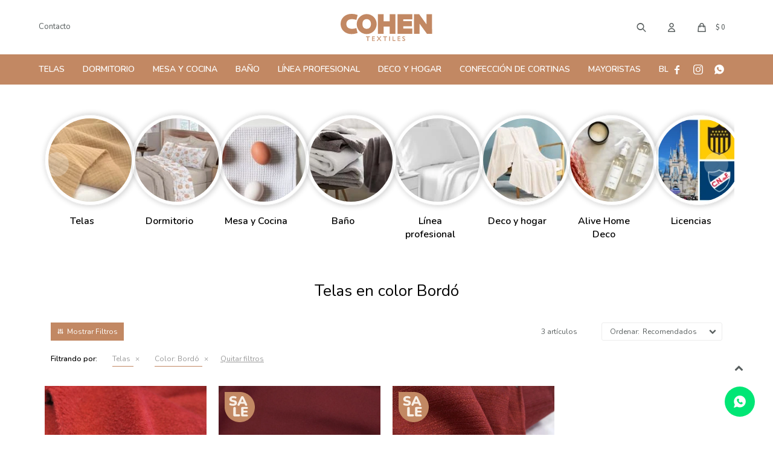

--- FILE ---
content_type: text/html; charset=utf-8
request_url: https://cohensa.com.uy/linea-profesional/telas?color=bordo
body_size: 9980
content:
 <!DOCTYPE html> <html lang="es" class="no-js"> <head itemscope itemtype="http://schema.org/WebSite"> <meta charset="utf-8" /> <script> const GOOGLE_MAPS_CHANNEL_ID = '37'; </script> <link rel='preconnect' href='https://f.fcdn.app' /> <link rel='preconnect' href='https://fonts.googleapis.com' /> <link rel='preconnect' href='https://www.facebook.com' /> <link rel='preconnect' href='https://www.google-analytics.com' /> <link rel="dns-prefetch" href="https://cdnjs.cloudflare.com" /> <title itemprop='name'>Telas en color Bordó — Cohen Textiles</title> <meta name="description" content="Telas" /> <meta name="keywords" content="Telas" /> <link itemprop="url" rel="canonical" href="https://cohensa.com.uy/linea-profesional/telas?color=bordo" /> <meta property="og:title" content="Telas en color Bordó — Cohen Textiles" /><meta property="og:description" content="Telas" /><meta property="og:type" content="website" /><meta property="og:image" content="https://cohensa.com.uy/public/web/img/logo-og.png"/><meta property="og:url" content="https://cohensa.com.uy/linea-profesional/telas?color=bordo" /><meta property="og:site_name" content="Cohen Textiles" /> <meta name='twitter:description' content='Telas' /> <meta name='twitter:image' content='https://cohensa.com.uy/public/web/img/logo-og.png' /> <meta name='twitter:url' content='https://cohensa.com.uy/linea-profesional/telas?color=bordo' /> <meta name='twitter:card' content='summary' /> <meta name='twitter:title' content='Telas en color Bordó — Cohen Textiles' /> <script>document.getElementsByTagName('html')[0].setAttribute('class', 'js ' + ('ontouchstart' in window || navigator.msMaxTouchPoints ? 'is-touch' : 'no-touch'));</script> <script> var FN_TC = { M1 : 38.75, M2 : 1 }; </script> <meta id='viewportMetaTag' name="viewport" content="width=device-width, initial-scale=1.0, maximum-scale=1,user-scalable=no"> <link rel="shortcut icon" href="https://f.fcdn.app/assets/commerce/cohensa.com.uy/1a27_fd93/public/web/favicon.ico" /> <link rel="apple-itouch-icon" href="https://f.fcdn.app/assets/commerce/cohensa.com.uy/2d58_bb4a/public/web/favicon.png" /> <link rel="preconnect" href="https://fonts.googleapis.com"> <link rel="preconnect" href="https://fonts.gstatic.com" crossorigin> <link href="https://fonts.googleapis.com/css2?family=Nunito:wght@400;600&display=swap" rel="stylesheet"> <link href="https://f.fcdn.app/assets/commerce/cohensa.com.uy/0000_10bc/s.25137295151045346021535149396153.css" rel="stylesheet"/> <script src="https://f.fcdn.app/assets/commerce/cohensa.com.uy/0000_10bc/s.78715156596553413953967313525936.js"></script> <!--[if lt IE 9]> <script type="text/javascript" src="https://cdnjs.cloudflare.com/ajax/libs/html5shiv/3.7.3/html5shiv.js"></script> <![endif]--> <link rel="manifest" href="https://f.fcdn.app/assets/manifest.json" /> </head> <body id='pgCatalogo' class='headerMenuFullWidthCenter footer2 headerSubMenuFade buscadorSlideTop compraSlide compraLeft filtrosSlide fichaMobileFixedActions items4 pc-linea-profesional items3'> <div id="pre"> <div id="wrapper"> <header id="header" role="banner"> <div class="cnt"> <div id="logo"><a href="/"><img src="https://f.fcdn.app/assets/commerce/cohensa.com.uy/6fbd_8fab/public/web/img/logo.svg" alt="Cohen Textiles" /></a></div> <nav id="menu"> <ul class="lst main"> <li class="it telas"> <a href='https://cohensa.com.uy/telas' target='_self' class="tit">Telas</a> <div class="subMenu"> <div class="cnt"> <ul> <li class="hdr tipo-de-tela blackout"> <a target="_self" href="https://cohensa.com.uy/telas?tipo-de-tela=blackout" class="tit">Blackout</a> </li> <li class="hdr tipo-de-tela brin"> <a target="_self" href="https://cohensa.com.uy/telas?tipo-de-tela=brin" class="tit">Brin</a> </li> <li class="hdr tipo-de-tela chenille"> <a target="_self" href="https://cohensa.com.uy/telas?tipo-de-tela=chenille" class="tit">Chenille</a> </li> <li class="hdr tipo-de-tela corderito"> <a target="_self" href="https://cohensa.com.uy/telas?tipo-de-tela=corderito" class="tit">Corderito</a> </li> <li class="hdr tipo-de-tela crea"> <a target="_self" href="https://cohensa.com.uy/telas?tipo-de-tela=crea" class="tit">Crea</a> </li> <li class="hdr tipo-de-tela cuerina"> <a target="_self" href="https://cohensa.com.uy/telas?tipo-de-tela=cuerina" class="tit">Cuerina</a> </li> <li class="hdr tipo-de-tela easy-clean"> <a target="_self" href="https://cohensa.com.uy/telas?tipo-de-tela=easy-clean" class="tit">Easy Clean</a> </li> <li class="hdr tipo-de-tela gabardina"> <a target="_self" href="https://cohensa.com.uy/telas?tipo-de-tela=gabardina" class="tit">Gabardina</a> </li> <li class="hdr tipo-de-tela impermeable"> <a target="_self" href="https://cohensa.com.uy/telas?tipo-de-tela=impermeable" class="tit">Impermeable</a> </li> <li class="hdr tipo-de-tela jersey"> <a target="_self" href="https://cohensa.com.uy/telas?tipo-de-tela=jersey" class="tit">Jersey</a> </li> <li class="hdr tipo-de-tela lienzo"> <a target="_self" href="https://cohensa.com.uy/telas?tipo-de-tela=lienzo" class="tit">Lienzo</a> </li> <li class="hdr tipo-de-tela madras"> <a target="_self" href="https://cohensa.com.uy/telas?tipo-de-tela=madras" class="tit">Madras</a> </li> <li class="hdr tipo-de-tela muselina"> <a target="_self" href="https://cohensa.com.uy/telas?tipo-de-tela=muselina" class="tit">Muselina</a> </li> <li class="hdr tipo-de-tela neopreno"> <a target="_self" href="https://cohensa.com.uy/telas?tipo-de-tela=neopreno" class="tit">Neopreno</a> </li> <li class="hdr tipo-de-tela pana"> <a target="_self" href="https://cohensa.com.uy/telas?tipo-de-tela=pana" class="tit">Pana</a> </li> <li class="hdr tipo-de-tela panama"> <a target="_self" href="https://cohensa.com.uy/telas?tipo-de-tela=panama" class="tit">Panamá</a> </li> <li class="hdr tipo-de-tela polar"> <a target="_self" href="https://cohensa.com.uy/telas?tipo-de-tela=polar" class="tit">Polar</a> </li> <li class="hdr tipo-de-tela polilino"> <a target="_self" href="https://cohensa.com.uy/telas?tipo-de-tela=polilino" class="tit">Polilino</a> </li> <li class="hdr tipo-de-tela popelinas"> <a target="_self" href="https://cohensa.com.uy/telas?tipo-de-tela=popelinas" class="tit">Popelinas</a> </li> <li class="hdr tipo-de-tela provenzal"> <a target="_self" href="https://cohensa.com.uy/telas?tipo-de-tela=provenzal" class="tit">Provenzal</a> </li> <li class="hdr tipo-de-tela rusticos"> <a target="_self" href="https://cohensa.com.uy/telas?tipo-de-tela=rusticos" class="tit">Rústicos</a> </li> <li class="hdr tipo-de-tela tela-waffle"> <a target="_self" href="https://cohensa.com.uy/telas?tipo-de-tela=tela-waffle" class="tit">Tela waffle</a> </li> <li class="hdr tipo-de-tela tricolina"> <a target="_self" href="https://cohensa.com.uy/telas?tipo-de-tela=tricolina" class="tit">Tricolina</a> </li> <li class="hdr tipo-de-tela tusor"> <a target="_self" href="https://cohensa.com.uy/telas?tipo-de-tela=tusor" class="tit">Tusor</a> </li> <li class="hdr tipo-de-tela voile"> <a target="_self" href="https://cohensa.com.uy/telas?tipo-de-tela=voile" class="tit">Voile</a> </li> <li class="hdr tipo-de-tela gasas"> <a target="_self" href="https://cohensa.com.uy/telas?tipo-de-tela=gasas" class="tit">Gasas</a> </li> <li class="hdr tipo-de-tela panama-de-algodon"> <a target="_self" href="https://cohensa.com.uy/telas?tipo-de-tela=panama-de-algodon" class="tit">Panamá de algodón</a> </li> </ul> </div> </div> </li> <li class="it dormitorio"> <a href='https://cohensa.com.uy/dormitorio' target='_self' class="tit">Dormitorio</a> <div class="subMenu"> <div class="cnt"> <ul> <li class="hdr acolchados"> <a target="_self" href="https://cohensa.com.uy/dormitorio/acolchados" class="tit">Acolchados</a> </li> <li class="hdr fundas-de-acolchados"> <a target="_self" href="https://cohensa.com.uy/dormitorio/fundas-de-acolchados" class="tit">Fundas de acolchados</a> </li> <li class="hdr almohadas"> <a target="_self" href="https://cohensa.com.uy/dormitorio/almohadas" class="tit">Almohadas</a> </li> <li class="hdr cubrecamas"> <a target="_self" href="https://cohensa.com.uy/dormitorio/cubrecamas" class="tit">Cubrecamas</a> </li> <li class="hdr frazadas"> <a target="_self" href="https://cohensa.com.uy/dormitorio/frazadas" class="tit">Frazadas</a> </li> <li class="hdr mantas"> <a target="_self" href="https://cohensa.com.uy/dormitorio/mantas" class="tit">Mantas</a> </li> <li class="hdr protectores"> <a target="_self" href="https://cohensa.com.uy/dormitorio/protectores" class="tit">Protectores</a> </li> <li class="hdr sabanas"> <a target="_self" href="https://cohensa.com.uy/dormitorio/sabanas" class="tit">Sábanas</a> </li> <li class="hdr cortinas"> <a target="_self" href="https://cohensa.com.uy/dormitorio/cortinas" class="tit">Cortinas</a> </li> <li class="hdr mantas-deco"> <a target="_self" href="https://cohensa.com.uy/dormitorio/mantas-deco" class="tit">Mantas</a> </li> </ul> </div> </div> </li> <li class="it mesa-y-cocina"> <a href='https://cohensa.com.uy/mesa-y-cocina' target='_self' class="tit">Mesa y Cocina</a> <div class="subMenu"> <div class="cnt"> <ul> <li class="hdr delantales"> <a target="_self" href="https://cohensa.com.uy/mesa-y-cocina/delantales" class="tit">Delantales</a> </li> <li class="hdr manteles"> <a target="_self" href="https://cohensa.com.uy/mesa-y-cocina/manteles" class="tit">Manteles</a> </li> <li class="hdr repasadores"> <a target="_self" href="https://cohensa.com.uy/mesa-y-cocina/repasadores" class="tit">Repasadores</a> </li> </ul> </div> </div> </li> <li class="it bano"> <a href='https://cohensa.com.uy/bano' target='_self' class="tit">Baño</a> <div class="subMenu"> <div class="cnt"> <ul> <li class="hdr toallas-y-toallones"> <a target="_self" href="https://cohensa.com.uy/bano/toallas-y-toallones" class="tit">Toallas y Toallones</a> </li> </ul> </div> </div> </li> <li class="it linea-profesional"> <a href='https://cohensa.com.uy/linea-profesional' target='_self' class="tit">Línea Profesional</a> <div class="subMenu"> <div class="cnt"> <ul> <li class="hdr linea-hotelera"> <a target="_self" href="https://cohensa.com.uy/linea-hotelera" class="tit">Línea Hotelera</a> </li> <li class="hdr linea-hospitalaria"> <a target="_self" href="https://cohensa.com.uy/linea-hospitalaria" class="tit">Línea Hospitalaria</a> </li> <li class="hdr linea-uniformes"> <a target="_self" href="https://cohensa.com.uy/linea-uniformes" class="tit">Línea Uniformes</a> </li> </ul> </div> </div> </li> <li class="it deco-y-hogar"> <a href='https://cohensa.com.uy/deco-y-hogar' target='_self' class="tit">Deco y Hogar</a> <div class="subMenu"> <div class="cnt"> <ul> <li class="hdr almohadones"> <a target="_self" href="https://cohensa.com.uy/deco-y-hogar/almohadones" class="tit">Almohadones</a> </li> <li class="hdr pie-de-cama"> <a target="_self" href="https://cohensa.com.uy/deco-y-hogar/pie-de-cama" class="tit">Pie de cama</a> </li> <li class="hdr almohadones-deco"> <a target="_self" href="https://cohensa.com.uy/deco-y-hogar/almohadones-deco" class="tit">Almohadones deco</a> </li> <li class="hdr cortinas"> <a target="_self" href="https://cohensa.com.uy/deco-y-hogar/cortinas" class="tit">Cortinas</a> </li> <li class="hdr mantas-deco"> <a target="_self" href="https://cohensa.com.uy/deco-y-hogar/mantas-deco" class="tit">Mantas</a> </li> <li class="hdr muebles"> <a target="_self" href="https://cohensa.com.uy/deco-y-hogar/muebles" class="tit">Muebles</a> </li> <li class="hdr accesorios"> <a target="_self" href="https://cohensa.com.uy/deco-y-hogar/accesorios" class="tit">Accesorios</a> </li> <li class="hdr infantil"> <a target="_self" href="https://cohensa.com.uy/deco-y-hogar/infantil" class="tit">Infantil</a> </li> </ul> </div> </div> </li> <li class="it "> <a href='https://cohensa.com.uy/confeccion-cortinas' target='_self' class="tit">Confección de Cortinas</a> </li> <li class="it "> <a href='/contacto' target='_self' class="tit">Mayoristas</a> </li> <li class="it "> <a href='https://cohensa.com.uy/blog' target='_blank' class="tit">Blog</a> </li> </ul> </nav> <div class="toolsItem frmBusqueda" data-version='1'> <button type="button" class="btnItem btnMostrarBuscador"> <span class="ico"></span> <span class="txt"></span> </button> <form action="/catalogo"> <div class="cnt"> <span class="btnCerrar"> <span class="ico"></span> <span class="txt"></span> </span> <label class="lbl"> <b>Buscar productos</b> <input maxlength="48" required="" autocomplete="off" type="search" name="q" placeholder="Buscar productos..." /> </label> <button class="btnBuscar" type="submit"> <span class="ico"></span> <span class="txt"></span> </button> </div> </form> </div> <div class="toolsItem accesoMiCuentaCnt" data-logged="off" data-version='1'> <a href="/mi-cuenta" class="btnItem btnMiCuenta"> <span class="ico"></span> <span class="txt"></span> <span class="usuario"> <span class="nombre"></span> <span class="apellido"></span> </span> </a> <div class="miCuentaMenu"> <ul class="lst"> <li class="it"><a href='/mi-cuenta/mis-datos' class="tit" >Mis datos</a></li> <li class="it"><a href='/mi-cuenta/direcciones' class="tit" >Mis direcciones</a></li> <li class="it"><a href='/mi-cuenta/compras' class="tit" >Mis compras</a></li> <li class="it"><a href='/mi-cuenta/wish-list' class="tit" >Wish List</a></li> <li class="it itSalir"><a href='/salir' class="tit" >Salir</a></li> </ul> </div> </div> <div id="miCompra" data-show="off" data-fn="fnMiCompra" class="toolsItem" data-version="1"> </div> <ul class="lst lstRedesSociales"> <li class="it facebook"><a href="https://www.facebook.com/cohenhnos/" target="_blank" rel="external"><span class="ico">&#59392;</span><span class="txt">Facebook</span></a></li> <li class="it instagram"><a href="https://www.instagram.com/cohen.textiles/" target="_blank" rel="external"><span class="ico">&#59396;</span><span class="txt">Instagram</span></a></li> <li class="it whatsapp"><a href="https://api.whatsapp.com/send?phone=598095258391" target="_blank" rel="external"><span class="ico">&#59398;</span><span class="txt">Whatsapp</span></a></li> </ul> <div id="infoTop"><span class="tel">2900 2208 - Whatsapp 095 258391</span> <span class="info">Lunes a Viernes de 9:30 a 18:00 horas y Sábados de 9:30 a 13:00 horas</span></div> <nav id="menuTop"> <ul class="lst"> <li class="it "><a target="_self" class="tit" href="https://cohensa.com.uy/contacto">Contacto</a></li> </ul> </nav> <a id="btnMainMenuMobile" href="javascript:mainMenuMobile.show();"><span class="ico">&#59421;</span><span class="txt">Menú</span></a> </div> </header> <!-- end:header --> <div id="central" data-catalogo="on" data-tit="Telas en color Bordó " data-url="https://cohensa.com.uy/linea-profesional/telas?color=bordo" data-total="3" data-pc="linea-profesional"> <div class="row content n1 slider-categorias-catalogo" data-fn="fnRemoveEmptyRow"> <div data-fn="fnSwiperCategorias" data-breakpoints-slides='[3,4,6,8]' data-breakpoints-spacing='[20,20,20,20]' data-autoplay='true'> <div data-id="13" data-area="HomeSliderCategorias" class="banner"><a data-track-categ='Banners' data-track-action='HomeSliderCategorias' data-track-label='Telas' href='/telas'><picture><source media="(min-width: 1280px)" srcset="//f.fcdn.app/imgs/c6a1f5/cohensa.com.uy/coheuy/3edb/webp/recursos/15/150x150/imag-chicas-150x150-telas.jpg" width='150' height='150' ><source media="(max-width: 1279px) and (min-width: 1024px)" srcset="//f.fcdn.app/imgs/6d09cc/cohensa.com.uy/coheuy/3edb/webp/recursos/15/0x0/imag-chicas-150x150-telas.jpg" ><source media="(max-width: 640px) AND (orientation: portrait)" srcset="//f.fcdn.app/imgs/6d09cc/cohensa.com.uy/coheuy/3edb/webp/recursos/15/0x0/imag-chicas-150x150-telas.jpg" ><source media="(max-width: 1023px)" srcset="//f.fcdn.app/imgs/6d09cc/cohensa.com.uy/coheuy/3edb/webp/recursos/15/0x0/imag-chicas-150x150-telas.jpg" ><img src="//f.fcdn.app/imgs/c6a1f5/cohensa.com.uy/coheuy/3edb/webp/recursos/15/150x150/imag-chicas-150x150-telas.jpg" alt="Telas" width='150' height='150' ></picture></a></div><div data-id="12" data-area="HomeSliderCategorias" class="banner"><a data-track-categ='Banners' data-track-action='HomeSliderCategorias' data-track-label='Dormitorio' href='/dormitorio'><picture><source media="(min-width: 1280px)" srcset="//f.fcdn.app/imgs/bce5eb/cohensa.com.uy/coheuy/9c8e/webp/recursos/14/150x150/imag-chicas-150x150-dormitorio.jpg" width='150' height='150' ><source media="(max-width: 1279px) and (min-width: 1024px)" srcset="//f.fcdn.app/imgs/3ffaeb/cohensa.com.uy/coheuy/9c8e/webp/recursos/14/0x0/imag-chicas-150x150-dormitorio.jpg" ><source media="(max-width: 640px) AND (orientation: portrait)" srcset="//f.fcdn.app/imgs/3ffaeb/cohensa.com.uy/coheuy/9c8e/webp/recursos/14/0x0/imag-chicas-150x150-dormitorio.jpg" ><source media="(max-width: 1023px)" srcset="//f.fcdn.app/imgs/3ffaeb/cohensa.com.uy/coheuy/9c8e/webp/recursos/14/0x0/imag-chicas-150x150-dormitorio.jpg" ><img src="//f.fcdn.app/imgs/bce5eb/cohensa.com.uy/coheuy/9c8e/webp/recursos/14/150x150/imag-chicas-150x150-dormitorio.jpg" alt="Dormitorio" width='150' height='150' ></picture></a></div><div data-id="15" data-area="HomeSliderCategorias" class="banner"><a data-track-categ='Banners' data-track-action='HomeSliderCategorias' data-track-label='Mesa y Cocina' href='/mesa-y-cocina'><picture><source media="(min-width: 1280px)" srcset="//f.fcdn.app/imgs/a78d0e/cohensa.com.uy/coheuy/43e2/webp/recursos/19/150x150/cocina-150x150.jpg" width='150' height='150' ><source media="(max-width: 1279px) and (min-width: 1024px)" srcset="//f.fcdn.app/imgs/9def89/cohensa.com.uy/coheuy/43e2/webp/recursos/19/0x0/cocina-150x150.jpg" ><source media="(max-width: 640px) AND (orientation: portrait)" srcset="//f.fcdn.app/imgs/9def89/cohensa.com.uy/coheuy/43e2/webp/recursos/19/0x0/cocina-150x150.jpg" ><source media="(max-width: 1023px)" srcset="//f.fcdn.app/imgs/9def89/cohensa.com.uy/coheuy/43e2/webp/recursos/19/0x0/cocina-150x150.jpg" ><img src="//f.fcdn.app/imgs/a78d0e/cohensa.com.uy/coheuy/43e2/webp/recursos/19/150x150/cocina-150x150.jpg" alt="Mesa y Cocina" width='150' height='150' ></picture></a></div><div data-id="10" data-area="HomeSliderCategorias" class="banner"><a data-track-categ='Banners' data-track-action='HomeSliderCategorias' data-track-label='Baño' href='/bano'><picture><source media="(min-width: 1280px)" srcset="//f.fcdn.app/imgs/452a73/cohensa.com.uy/coheuy/1ea7/webp/recursos/12/150x150/imag-chicas-150x150-bano.jpg" width='150' height='150' ><source media="(max-width: 1279px) and (min-width: 1024px)" srcset="//f.fcdn.app/imgs/33986a/cohensa.com.uy/coheuy/1ea7/webp/recursos/12/0x0/imag-chicas-150x150-bano.jpg" ><source media="(max-width: 640px) AND (orientation: portrait)" srcset="//f.fcdn.app/imgs/33986a/cohensa.com.uy/coheuy/1ea7/webp/recursos/12/0x0/imag-chicas-150x150-bano.jpg" ><source media="(max-width: 1023px)" srcset="//f.fcdn.app/imgs/33986a/cohensa.com.uy/coheuy/1ea7/webp/recursos/12/0x0/imag-chicas-150x150-bano.jpg" ><img src="//f.fcdn.app/imgs/452a73/cohensa.com.uy/coheuy/1ea7/webp/recursos/12/150x150/imag-chicas-150x150-bano.jpg" alt="Baño" width='150' height='150' ></picture></a></div><div data-id="11" data-area="HomeSliderCategorias" class="banner"><a data-track-categ='Banners' data-track-action='HomeSliderCategorias' data-track-label='Línea profesional' href='/linea-profesional'><picture><source media="(min-width: 1280px)" srcset="//f.fcdn.app/imgs/da7c57/cohensa.com.uy/coheuy/9641/webp/recursos/13/150x150/imag-chicas-150x150linea-hoteler.jpg" width='150' height='150' ><source media="(max-width: 1279px) and (min-width: 1024px)" srcset="//f.fcdn.app/imgs/68e987/cohensa.com.uy/coheuy/9641/webp/recursos/13/0x0/imag-chicas-150x150linea-hoteler.jpg" ><source media="(max-width: 640px) AND (orientation: portrait)" srcset="//f.fcdn.app/imgs/68e987/cohensa.com.uy/coheuy/9641/webp/recursos/13/0x0/imag-chicas-150x150linea-hoteler.jpg" ><source media="(max-width: 1023px)" srcset="//f.fcdn.app/imgs/68e987/cohensa.com.uy/coheuy/9641/webp/recursos/13/0x0/imag-chicas-150x150linea-hoteler.jpg" ><img src="//f.fcdn.app/imgs/da7c57/cohensa.com.uy/coheuy/9641/webp/recursos/13/150x150/imag-chicas-150x150linea-hoteler.jpg" alt="Línea profesional" width='150' height='150' ></picture></a></div><div data-id="9" data-area="HomeSliderCategorias" class="banner"><a data-track-categ='Banners' data-track-action='HomeSliderCategorias' data-track-label='Deco y hogar' href='/deco-y-hogar'><picture><source media="(min-width: 1280px)" srcset="//f.fcdn.app/imgs/5bf7e8/cohensa.com.uy/coheuy/f013/webp/recursos/11/150x150/imag-chicas-150x150-1.jpg" width='150' height='150' ><source media="(max-width: 1279px) and (min-width: 1024px)" srcset="//f.fcdn.app/imgs/e60b05/cohensa.com.uy/coheuy/f013/webp/recursos/11/0x0/imag-chicas-150x150-1.jpg" ><source media="(max-width: 640px) AND (orientation: portrait)" srcset="//f.fcdn.app/imgs/e60b05/cohensa.com.uy/coheuy/f013/webp/recursos/11/0x0/imag-chicas-150x150-1.jpg" ><source media="(max-width: 1023px)" srcset="//f.fcdn.app/imgs/e60b05/cohensa.com.uy/coheuy/f013/webp/recursos/11/0x0/imag-chicas-150x150-1.jpg" ><img src="//f.fcdn.app/imgs/5bf7e8/cohensa.com.uy/coheuy/f013/webp/recursos/11/150x150/imag-chicas-150x150-1.jpg" alt="Deco y hogar" width='150' height='150' ></picture></a></div><div data-id="16" data-area="HomeSliderCategorias" class="banner"><a data-track-categ='Banners' data-track-action='HomeSliderCategorias' data-track-label='Alive Home Deco' href='/alive-home-deco'><picture><source media="(min-width: 1280px)" srcset="//f.fcdn.app/imgs/f85466/cohensa.com.uy/coheuy/117e/webp/recursos/20/150x150/alive-home-deco-150x150.jpg" width='150' height='150' ><source media="(max-width: 1279px) and (min-width: 1024px)" srcset="//f.fcdn.app/imgs/d0d94f/cohensa.com.uy/coheuy/117e/webp/recursos/20/0x0/alive-home-deco-150x150.jpg" ><source media="(max-width: 640px) AND (orientation: portrait)" srcset="//f.fcdn.app/imgs/d0d94f/cohensa.com.uy/coheuy/117e/webp/recursos/20/0x0/alive-home-deco-150x150.jpg" ><source media="(max-width: 1023px)" srcset="//f.fcdn.app/imgs/d0d94f/cohensa.com.uy/coheuy/117e/webp/recursos/20/0x0/alive-home-deco-150x150.jpg" ><img src="//f.fcdn.app/imgs/f85466/cohensa.com.uy/coheuy/117e/webp/recursos/20/150x150/alive-home-deco-150x150.jpg" alt="Alive Home Deco" width='150' height='150' ></picture></a></div><div data-id="18" data-area="HomeSliderCategorias" class="banner"><a data-track-categ='Banners' data-track-action='HomeSliderCategorias' data-track-label='Licencias' href='/catalogo?grp=3'><picture><source media="(min-width: 1280px)" srcset="//f.fcdn.app/imgs/b0cb46/cohensa.com.uy/coheuy/7977/webp/recursos/21/150x150/diseno-sin-titulo-2.png" width='150' height='150' ><source media="(max-width: 1279px) and (min-width: 1024px)" srcset="//f.fcdn.app/imgs/02e924/cohensa.com.uy/coheuy/7977/webp/recursos/21/0x0/diseno-sin-titulo-2.png" ><source media="(max-width: 640px) AND (orientation: portrait)" srcset="//f.fcdn.app/imgs/02e924/cohensa.com.uy/coheuy/7977/webp/recursos/21/0x0/diseno-sin-titulo-2.png" ><source media="(max-width: 1023px)" srcset="//f.fcdn.app/imgs/02e924/cohensa.com.uy/coheuy/7977/webp/recursos/21/0x0/diseno-sin-titulo-2.png" ><img src="//f.fcdn.app/imgs/b0cb46/cohensa.com.uy/coheuy/7977/webp/recursos/21/150x150/diseno-sin-titulo-2.png" alt="Licencias" width='150' height='150' ></picture></a></div> </div> </div> <div id="wrapperFicha"></div> <div class='hdr'> <h1 class="tit">Telas en color Bordó</h1> <div class="tools"> <div class="tot">3 artículos </div> <span class="btn btn01 btnMostrarFiltros" title="Filtrar productos"></span> <div class="orden"><select name='ord' class="custom" id='cboOrdenCatalogo' data-pred="rec" ><option value="rec" selected="selected" >Recomendados</option><option value="new" >Recientes</option><option value="cat" >Categoría</option><option value="pra" >Menor precio</option><option value="prd" >Mayor precio</option></select></div> </div> </div> <div id="catalogoFiltrosSeleccionados"><strong class=tit>Filtrando por:</strong><a rel="nofollow" href="https://cohensa.com.uy/linea-profesional?color=bordo" title="Quitar" class="it" data-tipo="categoria">Telas</a><a rel="nofollow" href="https://cohensa.com.uy/linea-profesional/telas" title="Quitar" class="it" data-tipo="caracteristica"><span class="nom">Color:</span> Bordó</a><a rel="nofollow" href="https://cohensa.com.uy/linea-profesional" class="btnLimpiarFiltros">Quitar filtros</a></div> <section id="main" role="main"> <div id='catalogoProductos' class='articleList aListProductos ' data-tot='3' data-totAbs='3' data-cargarVariantes=''><div class='it' data-disp='1' data-codProd='polar' data-codVar='bordo' data-im='//f.fcdn.app/imgs/5bc443/cohensa.com.uy/coheuy/a7da/webp/catalogo/polar_bordo_0/40x40/polar-bordo.jpg'><div class='cnt'><a class="img" href="https://cohensa.com.uy/catalogo/polar-bordo_polar_bordo" title="Polar - bordó"> <div class="img-catalogo-marca"></div> <div class="cont-flipcard"> <span class="btnWishlist" data-fn="fnEditWishList" data-cod-producto="polar" data-cod-variante="bordo"></span> <div class="flip-card flip-card1"><img loading='lazy' src='//f.fcdn.app/imgs/ed08c8/cohensa.com.uy/coheuy/a7da/webp/catalogo/polar_bordo_1/800x800/polar-bordo.jpg' alt='Polar bordó' width='800' height='800' /><div class="cocardas"></div></div> <div class="flip-card flip-card2"><img loading='lazy' src='//f.fcdn.app/imgs/ed08c8/cohensa.com.uy/coheuy/a7da/webp/catalogo/polar_bordo_1/800x800/polar-bordo.jpg' alt='Polar bordó' width='800' height='800' /><div class="desc"><p>Tu aliada contra el frío. Su suavidad y calidez te envuelven en una sensación de confort y abrigo. Perfecta para prendas de invierno, mantas y accesorios acogedores. ¡Enfrentate al frío con la comodidad del polar!</p></div></div> </div> </a> <div class="info"> <a class="tit" href="https://cohensa.com.uy/catalogo/polar-bordo_polar_bordo" title="Polar - bordó">Polar - bordó</a> <div class="precios"> <strong class="precio venta"><span class="sim">$</span> <span class="monto">109</span></strong> </div> <button class="btn btn01 btnComprar" onclick="miCompra.agregarArticulo('1:polar:bordo:U:1',1)" data-sku="1:polar:bordo:U:1"><span></span></button> <div class="variantes"></div> <!--<div class="desc">Tu aliada contra el frío. Su suavidad y calidez te envuelven en una sensación de confort y abrigo. Perfecta para prendas de invierno, mantas y accesorios acogedores. ¡Enfrentate al frío con la comodidad del polar!</div>--> </div><input type="hidden" class="json" style="display:none" value="{&quot;sku&quot;:{&quot;fen&quot;:&quot;1:polar:bordo:U:1&quot;,&quot;com&quot;:&quot;polar:bordo:U&quot;},&quot;producto&quot;:{&quot;codigo&quot;:&quot;polar&quot;,&quot;nombre&quot;:&quot;Polar&quot;,&quot;categoria&quot;:&quot;Telas&quot;,&quot;marca&quot;:&quot;cohen&quot;},&quot;variante&quot;:{&quot;codigo&quot;:&quot;bordo&quot;,&quot;codigoCompleto&quot;:&quot;polarbordo&quot;,&quot;nombre&quot;:&quot;bord\u00f3&quot;,&quot;nombreCompleto&quot;:&quot;Polar - bord\u00f3&quot;,&quot;img&quot;:{&quot;u&quot;:&quot;\/\/f.fcdn.app\/imgs\/4f6ffa\/cohensa.com.uy\/coheuy\/a7da\/webp\/catalogo\/polar_bordo_1\/1024-1024\/polar-bordo.jpg&quot;},&quot;url&quot;:&quot;https:\/\/cohensa.com.uy\/catalogo\/polar-bordo_polar_bordo&quot;,&quot;tieneStock&quot;:false,&quot;ordenVariante&quot;:&quot;999&quot;},&quot;nomPresentacion&quot;:&quot;Talle \u00fanico&quot;,&quot;nombre&quot;:&quot;Polar - bord\u00f3&quot;,&quot;nombreCompleto&quot;:&quot;Polar - bord\u00f3&quot;,&quot;precioMonto&quot;:109,&quot;moneda&quot;:{&quot;nom&quot;:&quot;M1&quot;,&quot;nro&quot;:858,&quot;cod&quot;:&quot;UYU&quot;,&quot;sim&quot;:&quot;$&quot;},&quot;sale&quot;:false,&quot;outlet&quot;:false,&quot;nuevo&quot;:false}" /></div></div><div class='it rebajado sale grp7 grp12' data-disp='1' data-codProd='panama' data-codVar='plusbordo' data-im='//f.fcdn.app/imgs/aa0a50/cohensa.com.uy/coheuy/3e5e/webp/catalogo/panama_plusbordo_0/40x40/panama-plus-bordo.jpg'><div class='cnt'><a class="img" href="https://cohensa.com.uy/catalogo/panama-plus-bordo_panama_plusbordo" title="Panamá - PLUS Bordó"> <div class="img-catalogo-marca"></div> <div class="cont-flipcard"> <span class="btnWishlist" data-fn="fnEditWishList" data-cod-producto="panama" data-cod-variante="plusbordo"></span> <div class="flip-card flip-card1"><img loading='lazy' src='//f.fcdn.app/imgs/b2fee0/cohensa.com.uy/coheuy/3e5e/webp/catalogo/panama_plusbordo_1/800x800/panama-plus-bordo.jpg' alt='Panamá PLUS Bordó' width='800' height='800' /><div class="cocardas"><div class="dfl"><div class="ico sale"><img loading="lazy" src="https://f.fcdn.app/assets/commerce/cohensa.com.uy/7d87_f30c/public/web/img/iconos/sale.svg" alt="Sale" /><span class="por fn-hidden"><span class=int>31</span><span class=dec>72</span></span></div></div></div></div> <div class="flip-card flip-card2"><img loading='lazy' src='//f.fcdn.app/imgs/b2fee0/cohensa.com.uy/coheuy/3e5e/webp/catalogo/panama_plusbordo_1/800x800/panama-plus-bordo.jpg' alt='Panamá PLUS Bordó' width='800' height='800' /><div class="desc"><p>La tela Panamá Plus es la versión más gruesa y resistente de la clásica.</p></div></div> </div> </a> <div class="info"> <a class="tit" href="https://cohensa.com.uy/catalogo/panama-plus-bordo_panama_plusbordo" title="Panamá - PLUS Bordó">Panamá - PLUS Bordó</a> <div class="precios"> <strong class="precio venta"><span class="sim">$</span> <span class="monto">99</span></strong> <del class="precio lista"><span class="sim">$</span> <span class="monto">145</span></del> </div> <span class="porcRebaja"><span class="aux"><span class=int>31</span><span class=dec>72</span></span></span> <button class="btn btn01 btnComprar" onclick="miCompra.agregarArticulo('1:panama:plusbordo:U:1',1)" data-sku="1:panama:plusbordo:U:1"><span></span></button> <div class="variantes"></div> <!--<div class="desc">La tela Panamá Plus es la versión más gruesa y resistente de la clásica.</div>--> </div><input type="hidden" class="json" style="display:none" value="{&quot;sku&quot;:{&quot;fen&quot;:&quot;1:panama:plusbordo:U:1&quot;,&quot;com&quot;:&quot;panama:plus_bordo:U&quot;},&quot;producto&quot;:{&quot;codigo&quot;:&quot;panama&quot;,&quot;nombre&quot;:&quot;Panam\u00e1&quot;,&quot;categoria&quot;:&quot;Telas&quot;,&quot;marca&quot;:&quot;cohen&quot;},&quot;variante&quot;:{&quot;codigo&quot;:&quot;plusbordo&quot;,&quot;codigoCompleto&quot;:&quot;panamaplusbordo&quot;,&quot;nombre&quot;:&quot;PLUS Bord\u00f3&quot;,&quot;nombreCompleto&quot;:&quot;Panam\u00e1 - PLUS Bord\u00f3&quot;,&quot;img&quot;:{&quot;u&quot;:&quot;\/\/f.fcdn.app\/imgs\/fd6791\/cohensa.com.uy\/coheuy\/3e5e\/webp\/catalogo\/panama_plusbordo_1\/1024-1024\/panama-plus-bordo.jpg&quot;},&quot;url&quot;:&quot;https:\/\/cohensa.com.uy\/catalogo\/panama-plus-bordo_panama_plusbordo&quot;,&quot;tieneStock&quot;:false,&quot;ordenVariante&quot;:&quot;999&quot;},&quot;nomPresentacion&quot;:&quot;Talle \u00fanico&quot;,&quot;nombre&quot;:&quot;Panam\u00e1 - PLUS Bord\u00f3&quot;,&quot;nombreCompleto&quot;:&quot;Panam\u00e1 - PLUS Bord\u00f3&quot;,&quot;precioMonto&quot;:99,&quot;moneda&quot;:{&quot;nom&quot;:&quot;M1&quot;,&quot;nro&quot;:858,&quot;cod&quot;:&quot;UYU&quot;,&quot;sim&quot;:&quot;$&quot;},&quot;sale&quot;:true,&quot;outlet&quot;:false,&quot;nuevo&quot;:false}" /></div></div><div class='it rebajado sale grp4 grp6 grp12' data-disp='1' data-codProd='rusticoB' data-codVar='vino' data-im='//f.fcdn.app/imgs/da465b/cohensa.com.uy/coheuy/ea17/webp/catalogo/rusticoB_vino_0/40x40/rustico-b-vino.jpg'><div class='cnt'><a class="img" href="https://cohensa.com.uy/catalogo/rustico-b-vino_rusticoB_vino" title="Rústico B - Vino"> <div class="img-catalogo-marca"></div> <div class="cont-flipcard"> <span class="btnWishlist" data-fn="fnEditWishList" data-cod-producto="rusticoB" data-cod-variante="vino"></span> <div class="flip-card flip-card1"><img loading='lazy' src='//f.fcdn.app/imgs/bf433c/cohensa.com.uy/coheuy/8251/webp/catalogo/rusticoB_vino_1/800x800/rustico-b-vino.jpg' alt='Rústico B Vino' width='800' height='800' /><div class="cocardas"><div class="dfl"><div class="ico sale"><img loading="lazy" src="https://f.fcdn.app/assets/commerce/cohensa.com.uy/7d87_f30c/public/web/img/iconos/sale.svg" alt="Sale" /><span class="por fn-hidden"><span class=int>59</span><span class=dec>61</span></span></div></div></div></div> <div class="flip-card flip-card2"><img loading='lazy' src='//f.fcdn.app/imgs/bf433c/cohensa.com.uy/coheuy/8251/webp/catalogo/rusticoB_vino_1/800x800/rustico-b-vino.jpg' alt='Rústico B Vino' width='800' height='800' /><div class="desc"><p>Realza tu hogar con su encanto natural. Su amplitud permite cubrir grandes espacios, creando un ambiente acogedor y relajante. Dale calidez y estilo a tus cortinas con la versatilidad de esta tela rústica.</p></div></div> </div> </a> <div class="info"> <a class="tit" href="https://cohensa.com.uy/catalogo/rustico-b-vino_rusticoB_vino" title="Rústico B - Vino">Rústico B - Vino</a> <div class="precios"> <strong class="precio venta"><span class="sim">$</span> <span class="monto">229</span></strong> <del class="precio lista"><span class="sim">$</span> <span class="monto">567</span></del> </div> <span class="porcRebaja"><span class="aux"><span class=int>59</span><span class=dec>61</span></span></span> <button class="btn btn01 btnComprar" onclick="miCompra.agregarArticulo('1:rusticoB:vino:U:1',1)" data-sku="1:rusticoB:vino:U:1"><span></span></button> <div class="variantes"></div> <!--<div class="desc">Realza tu hogar con su encanto natural. Su amplitud permite cubrir grandes espacios, creando un ambiente acogedor y relajante. Dale calidez y estilo a tus cortinas con la versatilidad de esta tela rústica.</div>--> </div><input type="hidden" class="json" style="display:none" value="{&quot;sku&quot;:{&quot;fen&quot;:&quot;1:rusticoB:vino:U:1&quot;,&quot;com&quot;:&quot;rusticoB:vino:U&quot;},&quot;producto&quot;:{&quot;codigo&quot;:&quot;rusticoB&quot;,&quot;nombre&quot;:&quot;R\u00fastico B&quot;,&quot;categoria&quot;:&quot;Telas&quot;,&quot;marca&quot;:&quot;cohen&quot;},&quot;variante&quot;:{&quot;codigo&quot;:&quot;vino&quot;,&quot;codigoCompleto&quot;:&quot;rusticoBvino&quot;,&quot;nombre&quot;:&quot;Vino&quot;,&quot;nombreCompleto&quot;:&quot;R\u00fastico B - Vino&quot;,&quot;img&quot;:{&quot;u&quot;:&quot;\/\/f.fcdn.app\/imgs\/54bdce\/cohensa.com.uy\/coheuy\/8251\/webp\/catalogo\/rusticoB_vino_1\/1024-1024\/rustico-b-vino.jpg&quot;},&quot;url&quot;:&quot;https:\/\/cohensa.com.uy\/catalogo\/rustico-b-vino_rusticoB_vino&quot;,&quot;tieneStock&quot;:false,&quot;ordenVariante&quot;:&quot;999&quot;},&quot;nomPresentacion&quot;:&quot;Talle \u00fanico&quot;,&quot;nombre&quot;:&quot;R\u00fastico B - Vino&quot;,&quot;nombreCompleto&quot;:&quot;R\u00fastico B - Vino&quot;,&quot;precioMonto&quot;:229,&quot;moneda&quot;:{&quot;nom&quot;:&quot;M1&quot;,&quot;nro&quot;:858,&quot;cod&quot;:&quot;UYU&quot;,&quot;sim&quot;:&quot;$&quot;},&quot;sale&quot;:true,&quot;outlet&quot;:false,&quot;nuevo&quot;:false}" /></div></div></div><div class='pagination'></div> </section> <!-- end:main --> <div id="secondary" data-fn="fnScrollFiltros"> <div id="catalogoFiltros" data-fn='fnCatalogoFiltros'> <div class="cnt"> <div class="blk blkCategorias" data-codigo="categoria"> <div class="hdr"> <div class="tit">Categorías</div> </div> <div class="cnt"> <div class="lst" data-fn="agruparCategoriasFiltro"> <label data-ic="1." data-val='https://cohensa.com.uy/linea-profesional/telas?color=bordo' title='Telas' class='it radio sld' data-total='3'><input type='radio' name='categoria' checked data-tot='3' value='https://cohensa.com.uy/linea-profesional/telas?color=bordo' /> <b class='tit'>Telas <span class='tot'>(3)</span></b></label> </div> </div> </div> <div data-fn="fnBlkCaracteristica" class="blk blkCaracteristica" data-tipo="radio" data-codigo="color" ><div class="hdr"><div class="tit">Color</div></div> <div class="cnt"> <div class="lst"><label data-val='azul' title='Azul' class='it radio' data-total='12'><input type='radio' name='color' data-tot='12' value='azul' /> <b class='tit'>Azul <span class='tot'>(12)</span></b></label><label data-val='beige' title='Beige' class='it radio' data-total='13'><input type='radio' name='color' data-tot='13' value='beige' /> <b class='tit'>Beige <span class='tot'>(13)</span></b></label><label data-val='blanco' title='Blanco' class='it radio' data-total='12'><input type='radio' name='color' data-tot='12' value='blanco' /> <b class='tit'>Blanco <span class='tot'>(12)</span></b></label><label data-val='bordo' title='Bordó' class='it radio sld' data-total='3'><input type='radio' name='color' checked data-tot='3' value='bordo' /> <b class='tit'>Bordó <span class='tot'>(3)</span></b></label><label data-val='gris' title='Gris' class='it radio' data-total='15'><input type='radio' name='color' data-tot='15' value='gris' /> <b class='tit'>Gris <span class='tot'>(15)</span></b></label><label data-val='manteca' title='Manteca' class='it radio' data-total='3'><input type='radio' name='color' data-tot='3' value='manteca' /> <b class='tit'>Manteca <span class='tot'>(3)</span></b></label><label data-val='marron' title='Marrón' class='it radio' data-total='9'><input type='radio' name='color' data-tot='9' value='marron' /> <b class='tit'>Marrón <span class='tot'>(9)</span></b></label><label data-val='naranja' title='Naranja' class='it radio' data-total='1'><input type='radio' name='color' data-tot='1' value='naranja' /> <b class='tit'>Naranja <span class='tot'>(1)</span></b></label><label data-val='negro' title='Negro' class='it radio' data-total='6'><input type='radio' name='color' data-tot='6' value='negro' /> <b class='tit'>Negro <span class='tot'>(6)</span></b></label><label data-val='rojo' title='Rojo' class='it radio' data-total='3'><input type='radio' name='color' data-tot='3' value='rojo' /> <b class='tit'>Rojo <span class='tot'>(3)</span></b></label><label data-val='rosa' title='Rosa' class='it radio' data-total='3'><input type='radio' name='color' data-tot='3' value='rosa' /> <b class='tit'>Rosa <span class='tot'>(3)</span></b></label><label data-val='verde' title='Verde' class='it radio' data-total='15'><input type='radio' name='color' data-tot='15' value='verde' /> <b class='tit'>Verde <span class='tot'>(15)</span></b></label><label data-val='estampados' title='Estampados' class='it radio' data-total='1'><input type='radio' name='color' data-tot='1' value='estampados' /> <b class='tit'>Estampados <span class='tot'>(1)</span></b></label> </div> </div></div><div data-fn="fnBlkCaracteristica" class="blk blkCaracteristica" data-tipo="radio" data-codigo="tipo-de-tela" ><div class="hdr"><div class="tit">Tipo de tela</div></div> <div class="cnt"> <div class="lst"><label data-val='panama' title='Panamá' class='it radio' data-total='1'><input type='radio' name='tipo-de-tela' data-tot='1' value='panama' /> <b class='tit'>Panamá <span class='tot'>(1)</span></b></label><label data-val='polar' title='Polar' class='it radio' data-total='1'><input type='radio' name='tipo-de-tela' data-tot='1' value='polar' /> <b class='tit'>Polar <span class='tot'>(1)</span></b></label><label data-val='rusticos' title='Rústicos' class='it radio' data-total='1'><input type='radio' name='tipo-de-tela' data-tot='1' value='rusticos' /> <b class='tit'>Rústicos <span class='tot'>(1)</span></b></label> </div> </div></div><div data-fn="fnBlkCaracteristica" class="blk blkCaracteristica" data-tipo="radio" data-codigo="ancho" ><div class="hdr"><div class="tit">Ancho</div></div> <div class="cnt"> <div class="lst"><label data-val='150-cm' title='150 cm' class='it radio' data-total='2'><input type='radio' name='ancho' data-tot='2' value='150-cm' /> <b class='tit'>150 cm <span class='tot'>(2)</span></b></label><label data-val='300-cm' title='300 cm' class='it radio' data-total='1'><input type='radio' name='ancho' data-tot='1' value='300-cm' /> <b class='tit'>300 cm <span class='tot'>(1)</span></b></label> </div> </div></div><div data-fn="fnBlkCaracteristica" class="blk blkCaracteristica" data-tipo="radio" data-codigo="composicion" ><div class="hdr"><div class="tit">Composición</div></div> <div class="cnt"> <div class="lst"><label data-val='100-algodon' title='100% Algodón' class='it radio' data-total='1'><input type='radio' name='composicion' data-tot='1' value='100-algodon' /> <b class='tit'>100% Algodón <span class='tot'>(1)</span></b></label><label data-val='100-poliester' title='100% Poliéster' class='it radio' data-total='2'><input type='radio' name='composicion' data-tot='2' value='100-poliester' /> <b class='tit'>100% Poliéster <span class='tot'>(2)</span></b></label> </div> </div></div> <div class="blk blkMarcas" data-codigo="marca"> <div class="hdr"> <div class="tit">Marcas</div> </div> <div class="cnt"> <div class="lst"> <label data-val='cohen' title='cohen' class='it radio' data-total='3'><input type='radio' name='marca' data-tot='3' value='cohen' /> <b class='tit'>cohen <span class='tot'>(3)</span></b></label> </div> </div> </div> <div class="blk blkPrecio" data-fn="fnFiltroBlkPrecio" data-codigo="precio" data-min="-1" data-max="-1"> <div class="hdr"> <div class="tit">Precio <span class="moneda">($)</span></div> </div> <div class="cnt"> <form action="" class="frm"> <div class="cnt"> <label class="lblPrecio"><b>Desde:</b> <input autocomplete="off" placeholder="Desde" type="number" min="0" name="min" value="" /></label> <label class="lblPrecio"><b>Hasta:</b> <input autocomplete="off" placeholder="Hasta" type="number" min="0" name="max" value="" /></label> <button class="btnPrecio btn btn01" type="submit">OK</button> </div> </form> </div> </div> <div class="blk blkOtras" data-codigo="otras"> <div class="hdr"> <div class="tit">Especiales</div> </div> <div class="cnt"> <div class="lst"> <label data-val='1' title='Sale' class='it checkbox' data-total='2'><input type='checkbox' name='sale' data-tot='2' value='1' /> <b class='tit'>Sale <span class='tot'>(2)</span></b></label> </div> </div> </div> <div style="display:none" id='filtrosOcultos'> <input id="paramQ" type="hidden" name="q" value="" /> </div> </div> <span class="btnCerrarFiltros "><span class="txt"></span></span> <span class="btnMostrarProductos btn btn01"><span class="txt"></span></span> </div> </div> <script> function printAlt() { $(".row.n1 .banner[data-area='HomeSliderCategorias'] img").each(function(imagen){ var texto=$(this).attr('alt'); $(this).parent().append("<p class='bannerAlt'>" + texto + "</p>"); }); } printAlt(); </script></div> <footer id="footer"> <div class="cnt"> <!----> <div id="historialArtVistos" data-show="off"> </div> <div class="ftrContent"> <div class="datosContacto"> <div class="hdr"> <div class="tit">Contacto</div> </div> <address> <span class="telefono">2900 2208 - Whatsapp 095 258391</span> <span class="direccion">San José 897, Montevideo</span> <span class="email">cohen@cohensa.com.uy</span> <span class="horario">Lunes a Viernes de 9:30 a 18:00 horas y Sábados de 9:30 a 13:00 horas</span> </address> </div> <div class="blk blkSeo"> <div class="hdr"> <div class="tit">Seo</div> </div> <div class="cnt"> <ul class="lst"> <li class="it "><a target="_self" class="tit" href="https://cohensa.com.uy/como-comprar">Como comprar</a></li> </ul> </div> </div> <div class="blk blkEmpresa"> <div class="hdr"> <div class="tit">Empresa</div> </div> <div class="cnt"> <ul class="lst"> <li class="it "><a target="_self" class="tit" href="https://cohensa.com.uy/nosotros">Nosotros</a></li> <li class="it "><a target="_self" class="tit" href="https://cohensa.com.uy/tiendas">Tienda</a></li> <li class="it "><a target="_self" class="tit" href="https://cohensa.com.uy/contacto">Contacto</a></li> <li class="it "><a target="_self" class="tit" href="https://cohensa.com.uy/terminos-condiciones">Términos y condiciones</a></li> </ul> </div> </div> <div class="blk blkCompra"> <div class="hdr"> <div class="tit">Compra</div> </div> <div class="cnt"> <ul class="lst"> <li class="it "><a target="_self" class="tit" href="https://cohensa.com.uy/como-comprar">Como comprar</a></li> <li class="it "><a target="_self" class="tit" href="https://cohensa.com.uy/condiciones-de-compra">Condiciones de compra</a></li> <li class="it "><a target="_self" class="tit" href="https://cohensa.com.uy/envios-y-devoluciones">Envíos y devoluciones</a></li> <li class="it "><a target="_self" class="tit" href="https://cohensa.com.uy/preguntas-frecuentes">Preguntas frecuentes</a></li> </ul> </div> </div> <div class="blk blkCuenta"> <div class="hdr"> <div class="tit">Mi cuenta</div> </div> <div class="cnt"> <ul class="lst"> <li class="it "><a target="_self" class="tit" href="https://cohensa.com.uy/mi-cuenta">Mi cuenta</a></li> <li class="it "><a target="_self" class="tit" href="https://cohensa.com.uy/mi-cuenta/compras">Mis compras</a></li> <li class="it "><a target="_self" class="tit" href="https://cohensa.com.uy/mi-cuenta/direcciones">Mis direcciones</a></li> <li class="it "><a target="_self" class="tit" href="https://cohensa.com.uy/mi-cuenta/wish-list">Wish List</a></li> </ul> </div> </div> <div class="blk blkNewsletter"> <div class="hdr"> <div class="tit">Newsletter</div> </div> <div class="cnt"> <p>¡Suscribite y recibí todas nuestras novedades!</p> <form class="frmNewsletter" action="/ajax?service=registro-newsletter"> <div class="fld-grp"> <div class="fld fldNombre"> <label class="lbl"><b>Nombre</b><input type="text" name="nombre" placeholder="Ingresa tu nombre" /></label> </div> <div class="fld fldApellido"> <label class="lbl"><b>Apellido</b><input type="text" name="apellido" placeholder="Ingresa tu apellido" /></label> </div> <div class="fld fldEmail"> <label class="lbl"><b>E-mail</b><input type="email" name="email" required placeholder="Ingresa tu e-mail" /></label> </div> </div> <div class="actions"> <button type="submit" class="btn btnSuscribirme"><span>Suscribirme</span></button> </div> </form> </div> <ul class="lst lstRedesSociales"> <li class="it facebook"><a href="https://www.facebook.com/cohenhnos/" target="_blank" rel="external"><span class="ico">&#59392;</span><span class="txt">Facebook</span></a></li> <li class="it instagram"><a href="https://www.instagram.com/cohen.textiles/" target="_blank" rel="external"><span class="ico">&#59396;</span><span class="txt">Instagram</span></a></li> <li class="it whatsapp"><a href="https://api.whatsapp.com/send?phone=598095258391" target="_blank" rel="external"><span class="ico">&#59398;</span><span class="txt">Whatsapp</span></a></li> </ul> </div> <div class="sellos"> <div class="blk blkMediosDePago"> <div class="hdr"> <div class="tit">Compr? online con:</div> </div> <div class='cnt'> <ul class='lst lstMediosDePago'> <li class='it visa'><img src="https://f.fcdn.app/logos/n/visa.svg" alt="visa" height="20" /></li> <li class='it master'><img src="https://f.fcdn.app/logos/n/master.svg" alt="master" height="20" /></li> <li class='it oca'><img src="https://f.fcdn.app/logos/n/oca.svg" alt="oca" height="20" /></li> <li class='it tarjetad'><img src="https://f.fcdn.app/logos/n/tarjetad.svg" alt="tarjetad" height="20" /></li> <li class='it anda'><img src="https://f.fcdn.app/logos/n/anda.svg" alt="anda" height="20" /></li> <li class='it passcard'><img src="https://f.fcdn.app/logos/n/passcard.svg" alt="passcard" height="20" /></li> <li class='it abitab'><img src="https://f.fcdn.app/logos/n/abitab.svg" alt="abitab" height="20" /></li> </ul> </div> </div> <div class="blk blkMediosDeEnvio"> <div class="hdr"> <div class="tit">Entrega:</div> </div> <div class='cnt'> <ul class="lst lstMediosDeEnvio"> </ul> </div> </div> </div> <div class="extras"> <div class="copy">&COPY; Copyright 2026 / Cohen Textiles</div> <div class="btnFenicio"><a href="https://fenicio.io?site=Cohen Textiles" target="_blank" title="Powered by Fenicio eCommerce Uruguay"><strong>Fenicio eCommerce Uruguay</strong></a></div> </div> </div> </div> </footer> </div> <!-- end:wrapper --> </div> <!-- end:pre --> <div class="loader"> <div></div> </div>  <a id="whatsAppFloat" class="whatsappFloat whatsapp-general" onclick="fbq('trackCustom', 'Whatsapp');" href= "https://api.whatsapp.com/send?phone=598095258391" target="_blank" rel="external"></a> <script> $("#whatsAppFloat").attr('data-track-categ', 'Social'); $("#whatsAppFloat").attr('data-track-action', 'WhatsApp'); $("#whatsAppFloat").attr('data-track-label', window.location.pathname + window.location.search); </script>  <button id="subir" onclick="topFunction()"></button> <div id="mainMenuMobile"> <span class="btnCerrar"><span class="ico"></span><span class="txt"></span></span> <div class="cnt"> <img id="logoMobile" width="300" height="120" src="https://f.fcdn.app/assets/commerce/cohensa.com.uy/6fbd_8fab/public/web/img/logo-checkout.svg" alt="Cohen Textiles" /> <ul class="lst menu"> <li class="it"><div class="toolsItem accesoMiCuentaCnt" data-logged="off" data-version='1'> <a href="/mi-cuenta" class="btnItem btnMiCuenta"> <span class="ico"></span> <span class="txt"></span> <span class="usuario"> <span class="nombre"></span> <span class="apellido"></span> </span> </a> <div class="miCuentaMenu"> <ul class="lst"> <li class="it"><a href='/mi-cuenta/mis-datos' class="tit" >Mis datos</a></li> <li class="it"><a href='/mi-cuenta/direcciones' class="tit" >Mis direcciones</a></li> <li class="it"><a href='/mi-cuenta/compras' class="tit" >Mis compras</a></li> <li class="it"><a href='/mi-cuenta/wish-list' class="tit" >Wish List</a></li> <li class="it itSalir"><a href='/salir' class="tit" >Salir</a></li> </ul> </div> </div></li> <li class="it telas"> <a class="tit" href="https://cohensa.com.uy/telas">Telas</a> <div class="subMenu"> <div class="cnt"> <ul class="lst"> <li class="it tipo-de-tela blackout"><a class="tit" href="https://cohensa.com.uy/telas?tipo-de-tela=blackout">Blackout</a> </li> <li class="it tipo-de-tela brin"><a class="tit" href="https://cohensa.com.uy/telas?tipo-de-tela=brin">Brin</a> </li> <li class="it tipo-de-tela chenille"><a class="tit" href="https://cohensa.com.uy/telas?tipo-de-tela=chenille">Chenille</a> </li> <li class="it tipo-de-tela corderito"><a class="tit" href="https://cohensa.com.uy/telas?tipo-de-tela=corderito">Corderito</a> </li> <li class="it tipo-de-tela crea"><a class="tit" href="https://cohensa.com.uy/telas?tipo-de-tela=crea">Crea</a> </li> <li class="it tipo-de-tela cuerina"><a class="tit" href="https://cohensa.com.uy/telas?tipo-de-tela=cuerina">Cuerina</a> </li> <li class="it tipo-de-tela easy-clean"><a class="tit" href="https://cohensa.com.uy/telas?tipo-de-tela=easy-clean">Easy Clean</a> </li> <li class="it tipo-de-tela gabardina"><a class="tit" href="https://cohensa.com.uy/telas?tipo-de-tela=gabardina">Gabardina</a> </li> <li class="it tipo-de-tela impermeable"><a class="tit" href="https://cohensa.com.uy/telas?tipo-de-tela=impermeable">Impermeable</a> </li> <li class="it tipo-de-tela jersey"><a class="tit" href="https://cohensa.com.uy/telas?tipo-de-tela=jersey">Jersey</a> </li> <li class="it tipo-de-tela lienzo"><a class="tit" href="https://cohensa.com.uy/telas?tipo-de-tela=lienzo">Lienzo</a> </li> <li class="it tipo-de-tela madras"><a class="tit" href="https://cohensa.com.uy/telas?tipo-de-tela=madras">Madras</a> </li> <li class="it tipo-de-tela muselina"><a class="tit" href="https://cohensa.com.uy/telas?tipo-de-tela=muselina">Muselina</a> </li> <li class="it tipo-de-tela neopreno"><a class="tit" href="https://cohensa.com.uy/telas?tipo-de-tela=neopreno">Neopreno</a> </li> <li class="it tipo-de-tela pana"><a class="tit" href="https://cohensa.com.uy/telas?tipo-de-tela=pana">Pana</a> </li> <li class="it tipo-de-tela panama"><a class="tit" href="https://cohensa.com.uy/telas?tipo-de-tela=panama">Panamá</a> </li> <li class="it tipo-de-tela polar"><a class="tit" href="https://cohensa.com.uy/telas?tipo-de-tela=polar">Polar</a> </li> <li class="it tipo-de-tela polilino"><a class="tit" href="https://cohensa.com.uy/telas?tipo-de-tela=polilino">Polilino</a> </li> <li class="it tipo-de-tela popelinas"><a class="tit" href="https://cohensa.com.uy/telas?tipo-de-tela=popelinas">Popelinas</a> </li> <li class="it tipo-de-tela provenzal"><a class="tit" href="https://cohensa.com.uy/telas?tipo-de-tela=provenzal">Provenzal</a> </li> <li class="it tipo-de-tela rusticos"><a class="tit" href="https://cohensa.com.uy/telas?tipo-de-tela=rusticos">Rústicos</a> </li> <li class="it tipo-de-tela tela-waffle"><a class="tit" href="https://cohensa.com.uy/telas?tipo-de-tela=tela-waffle">Tela waffle</a> </li> <li class="it tipo-de-tela tricolina"><a class="tit" href="https://cohensa.com.uy/telas?tipo-de-tela=tricolina">Tricolina</a> </li> <li class="it tipo-de-tela tusor"><a class="tit" href="https://cohensa.com.uy/telas?tipo-de-tela=tusor">Tusor</a> </li> <li class="it tipo-de-tela voile"><a class="tit" href="https://cohensa.com.uy/telas?tipo-de-tela=voile">Voile</a> </li> <li class="it tipo-de-tela gasas"><a class="tit" href="https://cohensa.com.uy/telas?tipo-de-tela=gasas">Gasas</a> </li> <li class="it tipo-de-tela panama-de-algodon"><a class="tit" href="https://cohensa.com.uy/telas?tipo-de-tela=panama-de-algodon">Panamá de algodón</a> </li> </ul> </div> </div> </li> <li class="it dormitorio"> <a class="tit" href="https://cohensa.com.uy/dormitorio">Dormitorio</a> <div class="subMenu"> <div class="cnt"> <ul class="lst"> <li class="it acolchados"><a class="tit" href="https://cohensa.com.uy/dormitorio/acolchados">Acolchados</a> </li> <li class="it fundas-de-acolchados"><a class="tit" href="https://cohensa.com.uy/dormitorio/fundas-de-acolchados">Fundas de acolchados</a> </li> <li class="it almohadas"><a class="tit" href="https://cohensa.com.uy/dormitorio/almohadas">Almohadas</a> </li> <li class="it cubrecamas"><a class="tit" href="https://cohensa.com.uy/dormitorio/cubrecamas">Cubrecamas</a> </li> <li class="it frazadas"><a class="tit" href="https://cohensa.com.uy/dormitorio/frazadas">Frazadas</a> </li> <li class="it mantas"><a class="tit" href="https://cohensa.com.uy/dormitorio/mantas">Mantas</a> </li> <li class="it protectores"><a class="tit" href="https://cohensa.com.uy/dormitorio/protectores">Protectores</a> </li> <li class="it sabanas"><a class="tit" href="https://cohensa.com.uy/dormitorio/sabanas">Sábanas</a> </li> <li class="it cortinas"><a class="tit" href="https://cohensa.com.uy/dormitorio/cortinas">Cortinas</a> </li> <li class="it mantas-deco"><a class="tit" href="https://cohensa.com.uy/dormitorio/mantas-deco">Mantas</a> </li> </ul> </div> </div> </li> <li class="it mesa-y-cocina"> <a class="tit" href="https://cohensa.com.uy/mesa-y-cocina">Mesa y Cocina</a> <div class="subMenu"> <div class="cnt"> <ul class="lst"> <li class="it delantales"><a class="tit" href="https://cohensa.com.uy/mesa-y-cocina/delantales">Delantales</a> </li> <li class="it manteles"><a class="tit" href="https://cohensa.com.uy/mesa-y-cocina/manteles">Manteles</a> </li> <li class="it repasadores"><a class="tit" href="https://cohensa.com.uy/mesa-y-cocina/repasadores">Repasadores</a> </li> </ul> </div> </div> </li> <li class="it bano"> <a class="tit" href="https://cohensa.com.uy/bano">Baño</a> <div class="subMenu"> <div class="cnt"> <ul class="lst"> <li class="it toallas-y-toallones"><a class="tit" href="https://cohensa.com.uy/bano/toallas-y-toallones">Toallas y Toallones</a> </li> </ul> </div> </div> </li> <li class="it linea-profesional"> <a class="tit" href="https://cohensa.com.uy/linea-profesional">Línea Profesional</a> <div class="subMenu"> <div class="cnt"> <ul class="lst"> <li class="it linea-hotelera"><a class="tit" href="https://cohensa.com.uy/linea-hotelera">Línea Hotelera</a> </li> <li class="it linea-hospitalaria"><a class="tit" href="https://cohensa.com.uy/linea-hospitalaria">Línea Hospitalaria</a> </li> <li class="it linea-uniformes"><a class="tit" href="https://cohensa.com.uy/linea-uniformes">Línea Uniformes</a> </li> </ul> </div> </div> </li> <li class="it deco-y-hogar"> <a class="tit" href="https://cohensa.com.uy/deco-y-hogar">Deco y Hogar</a> <div class="subMenu"> <div class="cnt"> <ul class="lst"> <li class="it almohadones"><a class="tit" href="https://cohensa.com.uy/deco-y-hogar/almohadones">Almohadones</a> </li> <li class="it pie-de-cama"><a class="tit" href="https://cohensa.com.uy/deco-y-hogar/pie-de-cama">Pie de cama</a> </li> <li class="it almohadones-deco"><a class="tit" href="https://cohensa.com.uy/deco-y-hogar/almohadones-deco">Almohadones deco</a> </li> <li class="it cortinas"><a class="tit" href="https://cohensa.com.uy/deco-y-hogar/cortinas">Cortinas</a> </li> <li class="it mantas-deco"><a class="tit" href="https://cohensa.com.uy/deco-y-hogar/mantas-deco">Mantas</a> </li> <li class="it muebles"><a class="tit" href="https://cohensa.com.uy/deco-y-hogar/muebles">Muebles</a> </li> <li class="it accesorios"><a class="tit" href="https://cohensa.com.uy/deco-y-hogar/accesorios">Accesorios</a> </li> <li class="it infantil"><a class="tit" href="https://cohensa.com.uy/deco-y-hogar/infantil">Infantil</a> </li> </ul> </div> </div> </li> <li class="it "> <a class="tit" href="https://cohensa.com.uy/confeccion-cortinas">Confección de Cortinas</a> </li> <li class="it "> <a class="tit" href="/contacto">Mayoristas</a> </li> <li class="it "> <a class="tit" href="https://cohensa.com.uy/blog">Blog</a> </li> <li class="it"> <strong class="tit">Empresa</strong> <div class="subMenu"> <div class="cnt"> <ul class="lst"> <li class="it "><a class="tit" href="https://cohensa.com.uy/nosotros">Nosotros</a></li> <li class="it "><a class="tit" href="https://cohensa.com.uy/tiendas">Tienda</a></li> <li class="it "><a class="tit" href="https://cohensa.com.uy/contacto">Contacto</a></li> <li class="it "><a class="tit" href="https://cohensa.com.uy/terminos-condiciones">Términos y condiciones</a></li> </ul> </div> </div> </li> <li class="it"> <strong class="tit">Compra</strong> <div class="subMenu"> <div class="cnt"> <ul class="lst"> <li class="it "><a class="tit" href="https://cohensa.com.uy/como-comprar">Como comprar</a></li> <li class="it "><a class="tit" href="https://cohensa.com.uy/condiciones-de-compra">Condiciones de compra</a></li> <li class="it "><a class="tit" href="https://cohensa.com.uy/envios-y-devoluciones">Envíos y devoluciones</a></li> <li class="it "><a class="tit" href="https://cohensa.com.uy/preguntas-frecuentes">Preguntas frecuentes</a></li> </ul> </div> </div> </li> </ul> </div> </div> <div id="fb-root"></div> </body> </html> 

--- FILE ---
content_type: image/svg+xml
request_url: https://f.fcdn.app/assets/commerce/cohensa.com.uy/6fbd_8fab/public/web/img/logo-checkout.svg
body_size: 1802
content:
<?xml version="1.0" encoding="utf-8"?>
<!-- Generator: Adobe Illustrator 25.0.0, SVG Export Plug-In . SVG Version: 6.00 Build 0)  -->
<svg version="1.1" id="Capa_1" xmlns="http://www.w3.org/2000/svg" xmlns:xlink="http://www.w3.org/1999/xlink" x="0px" y="0px"
	 viewBox="0 0 246.4 72.8" style="enable-background:new 0 0 246.4 72.8;" xml:space="preserve">
<style type="text/css">
	.st0{fill:#C28863;}
</style>
<path class="st0" d="M40.7,13.3c-3.3-1-6.7-1.4-10.1-1.5c-11.8,0-17.5,6.4-17.5,15.2s5.6,15.2,17.5,15.2c3.4,0,6.8-0.5,10.1-1.4
	l2.2,8.8c-4.4,1.5-9.1,2.3-13.8,2.2C13.2,51.9,2.3,40.8,2.3,27S13.1,2.2,29.1,2.2c4.8-0.1,9.5,0.6,14,2.1L40.7,13.3z"/>
<path class="st0" d="M29.1,54.1C12.5,54.1,0,42.5,0,27S12.5,0,29.1,0c5-0.1,10,0.6,14.8,2.2l2,0.7l-3.5,13.2l-2.2-0.6
	c-3.1-0.9-6.3-1.4-9.5-1.4c-9.7,0-15.2,4.7-15.2,12.9s5.5,13,15.2,13c3.2,0,6.4-0.5,9.5-1.4l2.2-0.6l3.2,13.1l-1.9,0.7
	C38.9,53.4,34,54.2,29.1,54.1z M29.1,4.5C14.8,4.5,4.5,14,4.5,27c0,12.9,10.5,22.6,24.5,22.6c3.7,0,7.5-0.5,11.1-1.5L39,43.6
	c-2.8,0.7-5.6,1-8.5,1c-12.2,0-19.7-6.7-19.7-17.5S18.4,9.6,30.6,9.6c2.9,0,5.7,0.3,8.5,1l1.2-4.7C36.6,4.9,32.9,4.5,29.1,4.5z"/>
<path class="st0" d="M70.1,51.9c-13.5,0-24.5-10.9-24.5-24.5c0-0.1,0-0.2,0-0.3C45,13.6,55.6,2.1,69.1,1.6C82.6,1,94,11.6,94.6,25.1
	c0,0.7,0,1.3,0,2c0.1,13.5-10.7,24.6-24.3,24.8C70.2,51.9,70.1,51.9,70.1,51.9z M70.1,11.9c-8.7,0-13.6,6.5-13.6,15.2
	s4.9,15.2,13.6,15.2s13.7-6.4,13.7-15.2S78.8,11.8,70.1,11.9L70.1,11.9z"/>
<path class="st0" d="M70.1,54.1c-14.7,0.1-26.7-11.8-26.7-26.5c0-0.2,0-0.3,0-0.5c0.1-14.8,12.2-26.7,27-26.6
	c14.8,0.1,26.7,12.2,26.6,27C96.8,42.3,84.8,54.1,70.1,54.1z M70.1,4.5c-12.2,0-22.2,9.9-22.2,22.1c0,0.2,0,0.3,0,0.5
	c-0.3,12.3,9.5,22.5,21.8,22.7S92.1,40.3,92.4,28c0-0.3,0-0.6,0-0.9C92.4,14.7,82.5,4.6,70.1,4.5z M70.1,44.5
	c-9.5,0-15.9-7-15.9-17.4S60.6,9.6,70.1,9.6s16,7,16,17.5S79.6,44.5,70.1,44.5z M70.1,14.1c-8.4,0-11.4,6.7-11.4,13S61.7,40,70.1,40
	s11.5-6.7,11.5-12.9S78.5,14.1,70.1,14.1z"/>
<path class="st0" d="M134.2,51.1V31.6h-20.9v19.5h-10.8V3h10.8v19.1h20.9V3H145v48.1H134.2z"/>
<path class="st0" d="M147.3,53.4h-15.4V33.9h-16.3v19.4h-15.3V0.7h15.4v19.1h16.3V0.7h15.4L147.3,53.4z M136.5,48.8h6.3V5.3h-6.3
	v19.1h-25.4V5.3h-6.3v43.6h6.3V29.4h25.4V48.8z"/>
<path class="st0" d="M155.3,51.1V3h35.3v9.3h-24.5v9.3h23.1v9.3h-23.1v10.8h24.5v9.3H155.3z"/>
<path class="st0" d="M192.9,53.4h-39.9V0.7h39.9v13.8h-24.5v4.8h23.1v13.8h-23.1v6.3h24.5V53.4z M157.6,48.8h30.8V44h-24.5V28.7H187
	v-4.8h-23.1V10.1h24.5V5.3h-30.8V48.8z"/>
<path class="st0" d="M233.5,51.1l-23.2-31.8v31.8h-10.7V3h10.6l23.2,31.8V3h10.7v48.1H233.5z"/>
<path class="st0" d="M246.3,53.4h-14l-19.9-27.1v27.1h-15.2V0.7h14l19.8,27.2V0.7h15.2L246.3,53.4z M234.7,48.8h7.1V5.3h-6.2v36.5
	L209,5.3h-7.1v43.6h6.2V12.4L234.7,48.8z"/>
<path class="st0" d="M68.2,60.2h10.3v1.6h-4.3v10.8h-1.8V61.8h-4.2V60.2z"/>
<path class="st0" d="M74.3,72.6h-2V61.9h-4.2v-1.8h10.5v1.8h-4.3L74.3,72.6z M72.5,72.4h1.6V61.6h4.3v-1.3H68.3v1.3h4.2V72.4z"/>
<path class="st0" d="M84.7,60.2h7v1.6h-5.2v3.8h5v1.6h-5V71h5.4v1.6h-7.2V60.2z"/>
<path class="st0" d="M91.9,72.6h-7.3V60.1h7.2v1.8h-5.2v3.6h5.1v1.8h-5.1v3.6h5.4V72.6z M84.7,72.5h7V71h-5.4v-4h5v-1.4h-5v-4h5.2
	v-1.3h-6.8L84.7,72.5z"/>
<path class="st0" d="M107.2,60.2h2.1l-4.9,6l5.3,6.4h-2.1l-4.2-5.1l-4.2,5.1h-2.2l5.3-6.4l-4.9-6h2.2l3.9,4.7L107.2,60.2z"/>
<path class="st0" d="M109.8,72.6h-2.4l-4.1-5.1l-4.2,5.1h-2.4l5.4-6.5l-5-6h2.4l3.8,4.7l3.8-4.7h2.4l-5,6L109.8,72.6z M107.6,72.4
	h1.9l-5.2-6.3v-0.1l4.8-5.8h-1.9l-3.9,4.8l-3.9-4.8h-1.9l4.9,5.9l-5.2,6.3H99l4.3-5.2L107.6,72.4z"/>
<path class="st0" d="M114.5,60.2h10.3v1.6h-4.3v10.8h-1.8V61.8h-4.2V60.2z"/>
<path class="st0" d="M120.6,72.6h-2V61.9h-4.2v-1.8h10.5v1.8h-4.3L120.6,72.6z M118.8,72.4h1.6V61.6h4.3v-1.3h-10.1v1.3h4.2
	L118.8,72.4z"/>
<path class="st0" d="M131,60.2h1.8v12.3H131V60.2z"/>
<path class="st0" d="M132.9,72.6h-2V60.1h2V72.6z M131.1,72.4h1.6V60.3h-1.6V72.4z"/>
<path class="st0" d="M140.1,60.2h1.8v10.7h5.6v1.6h-7.3V60.2z"/>
<path class="st0" d="M147.5,72.6H140V60.1h1.9v10.7h5.6L147.5,72.6z M140.2,72.4h7.1V71h-5.6V60.3h-1.6V72.4z"/>
<path class="st0" d="M153.4,60.2h7v1.6h-5.2v3.8h5.1v1.6h-5.1V71h5.4v1.6h-7.2V60.2z"/>
<path class="st0" d="M160.7,72.6h-7.4V60.1h7.2v1.8h-5.2v3.6h5v1.8h-5v3.6h5.4L160.7,72.6z M153.6,72.5h7V71h-5.4v-4h5.1v-1.4h-5.1
	v-4h5.2v-1.3h-6.8L153.6,72.5z"/>
<path class="st0" d="M170.1,67.4l-1.3-0.8c-0.7-0.4-1.3-0.9-1.8-1.5c-0.4-0.5-0.5-1.1-0.5-1.7c0-0.9,0.3-1.8,1-2.4
	c0.7-0.6,1.7-1,2.6-0.9c1,0,2,0.3,2.8,0.9v2c-0.7-0.8-1.8-1.2-2.8-1.3c-0.5,0-1,0.1-1.4,0.4c-0.3,0.2-0.6,0.6-0.6,1
	c0,0.4,0.2,0.7,0.4,1c0.4,0.4,0.8,0.7,1.3,1l1.4,0.8c1.3,0.6,2.2,2,2.3,3.4c0,0.9-0.3,1.8-1,2.4c-0.7,0.6-1.6,1-2.6,0.9
	c-1.2,0-2.4-0.4-3.3-1.1v-2.2c0.8,1.1,2,1.8,3.3,1.8c0.5,0,1-0.1,1.4-0.5c0.3-0.3,0.6-0.7,0.6-1.2C171.7,68.8,171.2,68,170.1,67.4z"
	/>
<path class="st0" d="M169.8,72.8c-1.2,0-2.4-0.4-3.4-1.1l0,0V69l0.2,0.2c0.7,1.1,1.9,1.7,3.2,1.8c0.5,0,1-0.1,1.3-0.4
	c0.3-0.3,0.5-0.7,0.5-1.1c0-0.7-0.5-1.4-1.6-2.1l-1.4-0.8c-0.7-0.4-1.3-0.9-1.8-1.5c-0.4-0.5-0.6-1.1-0.6-1.8c0-0.9,0.3-1.8,1-2.4
	c0.7-0.6,1.7-1,2.7-0.9c1,0,2,0.3,2.9,0.9l0,0v2.3l-0.2-0.2c-0.7-0.8-1.7-1.2-2.8-1.3c-0.5,0-1,0.1-1.4,0.4
	c-0.3,0.2-0.5,0.6-0.5,0.9c0,0.4,0.1,0.7,0.4,1c0.4,0.4,0.8,0.7,1.3,1l1.4,0.8c1.4,0.6,2.3,2,2.3,3.5c0,0.9-0.3,1.8-1,2.5
	C171.7,72.5,170.7,72.8,169.8,72.8z M166.6,71.5c0.9,0.7,2.1,1.1,3.2,1.1c0.9,0,1.8-0.3,2.5-0.9c0.7-0.6,1-1.5,1-2.3
	c-0.1-1.4-0.9-2.7-2.2-3.3l-1.4-0.8c-0.5-0.3-0.9-0.6-1.3-1c-0.3-0.3-0.4-0.7-0.4-1.1c0-0.4,0.2-0.9,0.6-1.1
	c0.4-0.3,0.9-0.4,1.5-0.4c1,0,2,0.4,2.8,1.2V61c-0.8-0.5-1.8-0.8-2.7-0.8c-0.9,0-1.9,0.3-2.6,0.9c-0.7,0.6-1,1.4-1,2.3
	c0,0.6,0.2,1.2,0.5,1.7c0.5,0.6,1.1,1.1,1.8,1.5l1.3,0.8c1.1,0.7,1.7,1.4,1.7,2.2c0,0.5-0.2,0.9-0.6,1.2c-0.4,0.3-0.9,0.5-1.4,0.5
	c-1.3,0-2.4-0.6-3.2-1.6V71.5z"/>
</svg>


--- FILE ---
content_type: image/svg+xml
request_url: https://f.fcdn.app/assets/commerce/cohensa.com.uy/7d87_f30c/public/web/img/iconos/sale.svg
body_size: 739
content:
<?xml version="1.0" encoding="utf-8"?>
<!-- Generator: Adobe Illustrator 25.0.0, SVG Export Plug-In . SVG Version: 6.00 Build 0)  -->
<svg version="1.1" id="Capa_1" xmlns="http://www.w3.org/2000/svg" xmlns:xlink="http://www.w3.org/1999/xlink" x="0px" y="0px"
	 viewBox="0 0 71.4 71.4" style="enable-background:new 0 0 71.4 71.4;" xml:space="preserve">
<style type="text/css">
	.st0{fill:#C28863;}
	.st1{fill:#F8EFE6;}
</style>
<path class="st0" d="M35.7,0H0v35.7c0,19.7,16,35.7,35.7,35.7c0,0,0,0,0,0l0,0c19.7,0,35.7-16,35.7-35.7l0,0C71.4,16,55.4,0,35.7,0z
	"/>
<path class="st1" d="M19.8,32.7c-0.9,0-1.8-0.1-2.6-0.2c-0.9-0.1-1.8-0.3-2.6-0.5c-0.8-0.2-1.5-0.5-2.2-0.8
	c-0.5-0.2-0.9-0.6-1.2-1.1c-0.2-0.4-0.3-0.9-0.3-1.4c0.1-0.5,0.3-0.9,0.6-1.3c0.3-0.4,0.7-0.7,1.2-0.8c0.6-0.1,1.1,0,1.6,0.2
	c0.9,0.4,1.8,0.7,2.7,0.9c0.9,0.2,1.9,0.3,2.8,0.3c1,0.1,2-0.1,2.9-0.5c0.5-0.3,0.8-0.8,0.8-1.4c0-0.5-0.2-0.9-0.6-1.2
	c-0.6-0.4-1.3-0.6-2.1-0.8l-3.7-0.8c-1.7-0.3-3.3-1-4.5-2.2c-1-1.1-1.5-2.6-1.5-4.1c0-1,0.2-2.1,0.7-3c0.5-0.9,1.1-1.7,1.9-2.3
	c0.9-0.7,1.9-1.2,3-1.5c1.2-0.4,2.5-0.5,3.8-0.5c1.1,0,2.2,0.1,3.3,0.4c1,0.2,2,0.6,2.9,1.1c0.4,0.2,0.8,0.6,1,1
	c0.2,0.4,0.3,0.9,0.2,1.4c0,0.5-0.2,0.9-0.5,1.2c-0.3,0.4-0.7,0.6-1.1,0.7c-0.6,0.1-1.2,0-1.7-0.2c-0.7-0.3-1.4-0.5-2.1-0.6
	c-0.7-0.1-1.5-0.2-2.2-0.2c-0.7,0-1.4,0.1-2,0.3c-0.5,0.1-0.9,0.4-1.2,0.8c-0.3,0.3-0.4,0.7-0.4,1.2c0,0.5,0.2,0.9,0.6,1.2
	c0.6,0.4,1.3,0.7,2,0.8l3.7,0.8c1.7,0.3,3.3,1,4.6,2.2c1,1.1,1.6,2.5,1.5,4c0,1-0.2,2.1-0.7,3c-0.4,0.9-1.1,1.7-1.9,2.2
	c-0.9,0.7-1.9,1.1-3,1.4C22.4,32.6,21.1,32.8,19.8,32.7z"/>
<path class="st1" d="M32.8,32.7c-0.6,0-1.2-0.1-1.6-0.5c-0.4-0.3-0.7-0.8-0.8-1.3c-0.1-0.6,0-1.3,0.2-1.8l7.9-16.9
	c0.3-0.7,0.8-1.3,1.4-1.8c0.6-0.4,1.2-0.6,1.9-0.6c0.7,0,1.3,0.2,1.9,0.6c0.6,0.5,1.1,1.1,1.4,1.8L53,29.1c0.3,0.6,0.4,1.2,0.4,1.8
	c-0.1,0.5-0.4,1-0.8,1.3c-0.5,0.3-1,0.5-1.6,0.4c-0.7,0.1-1.4-0.1-1.9-0.5c-0.5-0.5-1-1.1-1.2-1.8l-1.7-4l2.2,1.6h-13l2.2-1.6
	l-1.7,4c-0.3,0.7-0.7,1.3-1.2,1.8C34.2,32.5,33.5,32.7,32.8,32.7z M41.8,16.2l-3.7,8.8l-0.9-1.5h9.2l-0.9,1.5L41.8,16.2L41.8,16.2z"
	/>
<path class="st1" d="M23.4,57.8c-1.5,0.1-2.8-0.9-2.9-2.4c0-0.2,0-0.4,0-0.5V38.4c-0.1-0.8,0.2-1.6,0.8-2.2c0.6-0.5,1.4-0.8,2.2-0.8
	c0.8-0.1,1.6,0.2,2.2,0.8c0.5,0.6,0.8,1.4,0.7,2.2v14.5H34c0.7,0,1.3,0.2,1.8,0.6c0.5,0.5,0.7,1.1,0.6,1.8c0,0.7-0.2,1.3-0.6,1.8
	c-0.5,0.4-1.2,0.7-1.8,0.6H23.4z"/>
<path class="st1" d="M42,57.8c-0.8,0.1-1.6-0.2-2.3-0.8c-0.5-0.6-0.8-1.4-0.8-2.2V38.5c-0.1-0.8,0.2-1.6,0.8-2.2
	c0.6-0.6,1.4-0.8,2.3-0.8h10.7c0.6,0,1.2,0.2,1.7,0.6c0.4,0.4,0.6,1,0.6,1.6c0,0.6-0.2,1.2-0.6,1.7C54,39.8,53.3,40,52.7,40h-8.2
	v4.2H52c0.6,0,1.2,0.2,1.7,0.6c0.8,1,0.8,2.4,0,3.3c-0.5,0.4-1.1,0.6-1.7,0.6h-7.5v4.6h8.2c1.3,0,2.3,1.2,2.3,2.5
	c0,0.5-0.2,1-0.6,1.5c-0.5,0.4-1.1,0.6-1.7,0.6H42z"/>
</svg>


--- FILE ---
content_type: image/svg+xml
request_url: https://f.fcdn.app/assets/commerce/cohensa.com.uy/6fbd_8fab/public/web/img/logo.svg
body_size: 1795
content:
<?xml version="1.0" encoding="utf-8"?>
<!-- Generator: Adobe Illustrator 25.0.0, SVG Export Plug-In . SVG Version: 6.00 Build 0)  -->
<svg version="1.1" id="Capa_1" xmlns="http://www.w3.org/2000/svg" xmlns:xlink="http://www.w3.org/1999/xlink" x="0px" y="0px"
	 viewBox="0 0 246.4 72.8" style="enable-background:new 0 0 246.4 72.8;" xml:space="preserve">
<style type="text/css">
	.st0{fill:#C28863;}
</style>
<path class="st0" d="M40.7,13.3c-3.3-1-6.7-1.4-10.1-1.5c-11.8,0-17.5,6.4-17.5,15.2s5.6,15.2,17.5,15.2c3.4,0,6.8-0.5,10.1-1.4
	l2.2,8.8c-4.4,1.5-9.1,2.3-13.8,2.2C13.2,51.9,2.3,40.8,2.3,27S13.1,2.2,29.1,2.2c4.8-0.1,9.5,0.6,14,2.1L40.7,13.3z"/>
<path class="st0" d="M29.1,54.1C12.5,54.1,0,42.5,0,27S12.5,0,29.1,0c5-0.1,10,0.6,14.8,2.2l2,0.7l-3.5,13.2l-2.2-0.6
	c-3.1-0.9-6.3-1.4-9.5-1.4c-9.7,0-15.2,4.7-15.2,12.9s5.5,13,15.2,13c3.2,0,6.4-0.5,9.5-1.4l2.2-0.6l3.2,13.1l-1.9,0.7
	C38.9,53.4,34,54.2,29.1,54.1z M29.1,4.5C14.8,4.5,4.5,14,4.5,27c0,12.9,10.5,22.6,24.5,22.6c3.7,0,7.5-0.5,11.1-1.5L39,43.6
	c-2.8,0.7-5.6,1-8.5,1c-12.2,0-19.7-6.7-19.7-17.5S18.4,9.6,30.6,9.6c2.9,0,5.7,0.3,8.5,1l1.2-4.7C36.6,4.9,32.9,4.5,29.1,4.5z"/>
<path class="st0" d="M70.1,51.9c-13.5,0-24.5-10.9-24.5-24.5c0-0.1,0-0.2,0-0.3C45,13.6,55.6,2.1,69.1,1.6C82.6,1,94,11.6,94.6,25.1
	c0,0.7,0,1.3,0,2c0.1,13.5-10.7,24.6-24.3,24.8C70.2,51.9,70.1,51.9,70.1,51.9z M70.1,11.9c-8.7,0-13.6,6.5-13.6,15.2
	s4.9,15.2,13.6,15.2s13.7-6.4,13.7-15.2S78.8,11.8,70.1,11.9L70.1,11.9z"/>
<path class="st0" d="M70.1,54.1c-14.7,0.1-26.7-11.8-26.7-26.5c0-0.2,0-0.3,0-0.5c0.1-14.8,12.2-26.7,27-26.6
	c14.8,0.1,26.7,12.2,26.6,27C96.8,42.3,84.8,54.1,70.1,54.1z M70.1,4.5c-12.2,0-22.2,9.9-22.2,22.1c0,0.2,0,0.3,0,0.5
	c-0.3,12.3,9.5,22.5,21.8,22.7S92.1,40.3,92.4,28c0-0.3,0-0.6,0-0.9C92.4,14.7,82.5,4.6,70.1,4.5z M70.1,44.5
	c-9.5,0-15.9-7-15.9-17.4S60.6,9.6,70.1,9.6s16,7,16,17.5S79.6,44.5,70.1,44.5z M70.1,14.1c-8.4,0-11.4,6.7-11.4,13S61.7,40,70.1,40
	s11.5-6.7,11.5-12.9S78.5,14.1,70.1,14.1z"/>
<path class="st0" d="M134.2,51.1V31.6h-20.9v19.5h-10.8V3h10.8v19.1h20.9V3H145v48.1H134.2z"/>
<path class="st0" d="M147.3,53.4h-15.4V33.9h-16.3v19.4h-15.3V0.7h15.4v19.1h16.3V0.7h15.4L147.3,53.4z M136.5,48.8h6.3V5.3h-6.3
	v19.1h-25.4V5.3h-6.3v43.6h6.3V29.4h25.4V48.8z"/>
<path class="st0" d="M155.3,51.1V3h35.3v9.3h-24.5v9.3h23.1v9.3h-23.1v10.8h24.5v9.3H155.3z"/>
<path class="st0" d="M192.9,53.4h-39.9V0.7h39.9v13.8h-24.5v4.8h23.1v13.8h-23.1v6.3h24.5V53.4z M157.6,48.8h30.8V44h-24.5V28.7H187
	v-4.8h-23.1V10.1h24.5V5.3h-30.8V48.8z"/>
<path class="st0" d="M233.5,51.1l-23.2-31.8v31.8h-10.7V3h10.6l23.2,31.8V3h10.7v48.1H233.5z"/>
<path class="st0" d="M246.3,53.4h-14l-19.9-27.1v27.1h-15.2V0.7h14l19.8,27.2V0.7h15.2L246.3,53.4z M234.7,48.8h7.1V5.3h-6.2v36.5
	L209,5.3h-7.1v43.6h6.2V12.4L234.7,48.8z"/>
<path class="st0" d="M68.2,60.2h10.3v1.6h-4.3v10.8h-1.8V61.8h-4.2V60.2z"/>
<path class="st0" d="M74.3,72.6h-2V61.9h-4.2v-1.8h10.5v1.8h-4.3L74.3,72.6z M72.5,72.4h1.6V61.6h4.3v-1.3H68.3v1.3h4.2V72.4z"/>
<path class="st0" d="M84.7,60.2h7v1.6h-5.2v3.8h5v1.6h-5V71h5.4v1.6h-7.2V60.2z"/>
<path class="st0" d="M91.9,72.6h-7.3V60.1h7.2v1.8h-5.2v3.6h5.1v1.8h-5.1v3.6h5.4V72.6z M84.7,72.5h7V71h-5.4v-4h5v-1.4h-5v-4h5.2
	v-1.3h-6.8L84.7,72.5z"/>
<path class="st0" d="M107.2,60.2h2.1l-4.9,6l5.3,6.4h-2.1l-4.2-5.1l-4.2,5.1h-2.2l5.3-6.4l-4.9-6h2.2l3.9,4.7L107.2,60.2z"/>
<path class="st0" d="M109.8,72.6h-2.4l-4.1-5.1l-4.2,5.1h-2.4l5.4-6.5l-5-6h2.4l3.8,4.7l3.8-4.7h2.4l-5,6L109.8,72.6z M107.6,72.4
	h1.9l-5.2-6.3v-0.1l4.8-5.8h-1.9l-3.9,4.8l-3.9-4.8h-1.9l4.9,5.9l-5.2,6.3H99l4.3-5.2L107.6,72.4z"/>
<path class="st0" d="M114.5,60.2h10.3v1.6h-4.3v10.8h-1.8V61.8h-4.2V60.2z"/>
<path class="st0" d="M120.6,72.6h-2V61.9h-4.2v-1.8h10.5v1.8h-4.3L120.6,72.6z M118.8,72.4h1.6V61.6h4.3v-1.3h-10.1v1.3h4.2
	L118.8,72.4z"/>
<path class="st0" d="M131,60.2h1.8v12.3H131V60.2z"/>
<path class="st0" d="M132.9,72.6h-2V60.1h2V72.6z M131.1,72.4h1.6V60.3h-1.6V72.4z"/>
<path class="st0" d="M140.1,60.2h1.8v10.7h5.6v1.6h-7.3V60.2z"/>
<path class="st0" d="M147.5,72.6H140V60.1h1.9v10.7h5.6L147.5,72.6z M140.2,72.4h7.1V71h-5.6V60.3h-1.6V72.4z"/>
<path class="st0" d="M153.4,60.2h7v1.6h-5.2v3.8h5.1v1.6h-5.1V71h5.4v1.6h-7.2V60.2z"/>
<path class="st0" d="M160.7,72.6h-7.4V60.1h7.2v1.8h-5.2v3.6h5v1.8h-5v3.6h5.4L160.7,72.6z M153.6,72.5h7V71h-5.4v-4h5.1v-1.4h-5.1
	v-4h5.2v-1.3h-6.8L153.6,72.5z"/>
<path class="st0" d="M170.1,67.4l-1.3-0.8c-0.7-0.4-1.3-0.9-1.8-1.5c-0.4-0.5-0.5-1.1-0.5-1.7c0-0.9,0.3-1.8,1-2.4
	c0.7-0.6,1.7-1,2.6-0.9c1,0,2,0.3,2.8,0.9v2c-0.7-0.8-1.8-1.2-2.8-1.3c-0.5,0-1,0.1-1.4,0.4c-0.3,0.2-0.6,0.6-0.6,1
	c0,0.4,0.2,0.7,0.4,1c0.4,0.4,0.8,0.7,1.3,1l1.4,0.8c1.3,0.6,2.2,2,2.3,3.4c0,0.9-0.3,1.8-1,2.4c-0.7,0.6-1.6,1-2.6,0.9
	c-1.2,0-2.4-0.4-3.3-1.1v-2.2c0.8,1.1,2,1.8,3.3,1.8c0.5,0,1-0.1,1.4-0.5c0.3-0.3,0.6-0.7,0.6-1.2C171.7,68.8,171.2,68,170.1,67.4z"
	/>
<path class="st0" d="M169.8,72.8c-1.2,0-2.4-0.4-3.4-1.1l0,0V69l0.2,0.2c0.7,1.1,1.9,1.7,3.2,1.8c0.5,0,1-0.1,1.3-0.4
	c0.3-0.3,0.5-0.7,0.5-1.1c0-0.7-0.5-1.4-1.6-2.1l-1.4-0.8c-0.7-0.4-1.3-0.9-1.8-1.5c-0.4-0.5-0.6-1.1-0.6-1.8c0-0.9,0.3-1.8,1-2.4
	c0.7-0.6,1.7-1,2.7-0.9c1,0,2,0.3,2.9,0.9l0,0v2.3l-0.2-0.2c-0.7-0.8-1.7-1.2-2.8-1.3c-0.5,0-1,0.1-1.4,0.4
	c-0.3,0.2-0.5,0.6-0.5,0.9c0,0.4,0.1,0.7,0.4,1c0.4,0.4,0.8,0.7,1.3,1l1.4,0.8c1.4,0.6,2.3,2,2.3,3.5c0,0.9-0.3,1.8-1,2.5
	C171.7,72.5,170.7,72.8,169.8,72.8z M166.6,71.5c0.9,0.7,2.1,1.1,3.2,1.1c0.9,0,1.8-0.3,2.5-0.9c0.7-0.6,1-1.5,1-2.3
	c-0.1-1.4-0.9-2.7-2.2-3.3l-1.4-0.8c-0.5-0.3-0.9-0.6-1.3-1c-0.3-0.3-0.4-0.7-0.4-1.1c0-0.4,0.2-0.9,0.6-1.1
	c0.4-0.3,0.9-0.4,1.5-0.4c1,0,2,0.4,2.8,1.2V61c-0.8-0.5-1.8-0.8-2.7-0.8c-0.9,0-1.9,0.3-2.6,0.9c-0.7,0.6-1,1.4-1,2.3
	c0,0.6,0.2,1.2,0.5,1.7c0.5,0.6,1.1,1.1,1.8,1.5l1.3,0.8c1.1,0.7,1.7,1.4,1.7,2.2c0,0.5-0.2,0.9-0.6,1.2c-0.4,0.3-0.9,0.5-1.4,0.5
	c-1.3,0-2.4-0.6-3.2-1.6V71.5z"/>
</svg>
